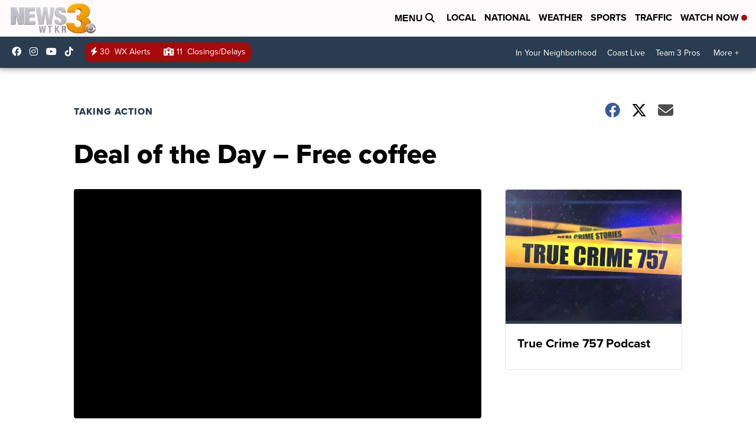

--- FILE ---
content_type: application/javascript; charset=utf-8
request_url: https://fundingchoicesmessages.google.com/f/AGSKWxXhVm7zYiTV2Z4pl15-wlTyxTpuk1zw0coZhYLbxjEqtf857ozSq30sHJSPeNxQMgEcg5XzlDpH1wIyq5OUKKrkT8dF2BrNwDGRG4APfeSSye8lCz3Qr_aTXGqNEmXnAv2B0I2_Xg==?fccs=W251bGwsbnVsbCxudWxsLG51bGwsbnVsbCxudWxsLFsxNzY5MjU0ODkyLDYwNjAwMDAwMF0sbnVsbCxudWxsLG51bGwsW251bGwsWzddXSwiaHR0cHM6Ly93d3cud3Rrci5jb20vMjAxMy8xMC8yOC9kZWFsLW9mLXRoZS1kYXktZnJlZS1jb2ZmZWUiLG51bGwsW1s4LCJrNjFQQmptazZPMCJdLFs5LCJlbi1VUyJdLFsxOSwiMiJdLFsxNywiWzBdIl0sWzI0LCIiXSxbMjUsIltbOTUzNDAyNTMsOTUzNDAyNTVdXSJdLFsyOSwiZmFsc2UiXV1d
body_size: -219
content:
if (typeof __googlefc.fcKernelManager.run === 'function') {"use strict";this.default_ContributorServingResponseClientJs=this.default_ContributorServingResponseClientJs||{};(function(_){var window=this;
try{
var QH=function(a){this.A=_.t(a)};_.u(QH,_.J);var RH=_.ed(QH);var SH=function(a,b,c){this.B=a;this.params=b;this.j=c;this.l=_.F(this.params,4);this.o=new _.dh(this.B.document,_.O(this.params,3),new _.Qg(_.Qk(this.j)))};SH.prototype.run=function(){if(_.P(this.params,10)){var a=this.o;var b=_.eh(a);b=_.Od(b,4);_.ih(a,b)}a=_.Rk(this.j)?_.be(_.Rk(this.j)):new _.de;_.ee(a,9);_.F(a,4)!==1&&_.G(a,4,this.l===2||this.l===3?1:2);_.Fg(this.params,5)&&(b=_.O(this.params,5),_.hg(a,6,b));return a};var TH=function(){};TH.prototype.run=function(a,b){var c,d;return _.v(function(e){c=RH(b);d=(new SH(a,c,_.A(c,_.Pk,2))).run();return e.return({ia:_.L(d)})})};_.Tk(8,new TH);
}catch(e){_._DumpException(e)}
}).call(this,this.default_ContributorServingResponseClientJs);
// Google Inc.

//# sourceURL=/_/mss/boq-content-ads-contributor/_/js/k=boq-content-ads-contributor.ContributorServingResponseClientJs.en_US.k61PBjmk6O0.es5.O/d=1/exm=kernel_loader,loader_js_executable/ed=1/rs=AJlcJMztj-kAdg6DB63MlSG3pP52LjSptg/m=web_iab_tcf_v2_signal_executable
__googlefc.fcKernelManager.run('\x5b\x5b\x5b8,\x22\x5bnull,\x5b\x5bnull,null,null,\\\x22https:\/\/fundingchoicesmessages.google.com\/f\/AGSKWxV-HqRO5rM3AZ0EqLUgZ_xASmq7TnnGAeoPKLwGpxR9UgzErNhXTjK5iY-SbsoQA6RFrllEpOjCHkZQ1MmP8InZpuC65Hx3sfoFtC9xLxpZqrPyJJ8d9b42Jg6Rl1fFRpH8MjpeqQ\\\\u003d\\\\u003d\\\x22\x5d,null,null,\x5bnull,null,null,\\\x22https:\/\/fundingchoicesmessages.google.com\/el\/AGSKWxW7Gr-yN_lOwhTyO7FGJck1A0iSV8BDHcjl2x89tLoVr9GemhSwxe0Fg3RwPN_KXNVQJQEtCSm7B-gcmcljSCHrydRhwz5-Z6CeNGw4MFxmEfjYqJIKpQ_s0lDDLHMjOj3qjS3fEQ\\\\u003d\\\\u003d\\\x22\x5d,null,\x5bnull,\x5b7\x5d\x5d\x5d,\\\x22wtkr.com\\\x22,1,\\\x22en\\\x22,null,null,null,null,1\x5d\x22\x5d\x5d,\x5bnull,null,null,\x22https:\/\/fundingchoicesmessages.google.com\/f\/AGSKWxXIw0MaAPD93bndR_OAn5ZxJlaian4DMhCiyCzIlf5S5_00TSHq0_fYVt1oqPX_Fwx0OO_F8YKmps_hdhj8ZpDWcR8mZtI-861_Na-zKziY6BY-wtQa4Kamj-06wC3SnN8XIG4ULQ\\u003d\\u003d\x22\x5d\x5d');}